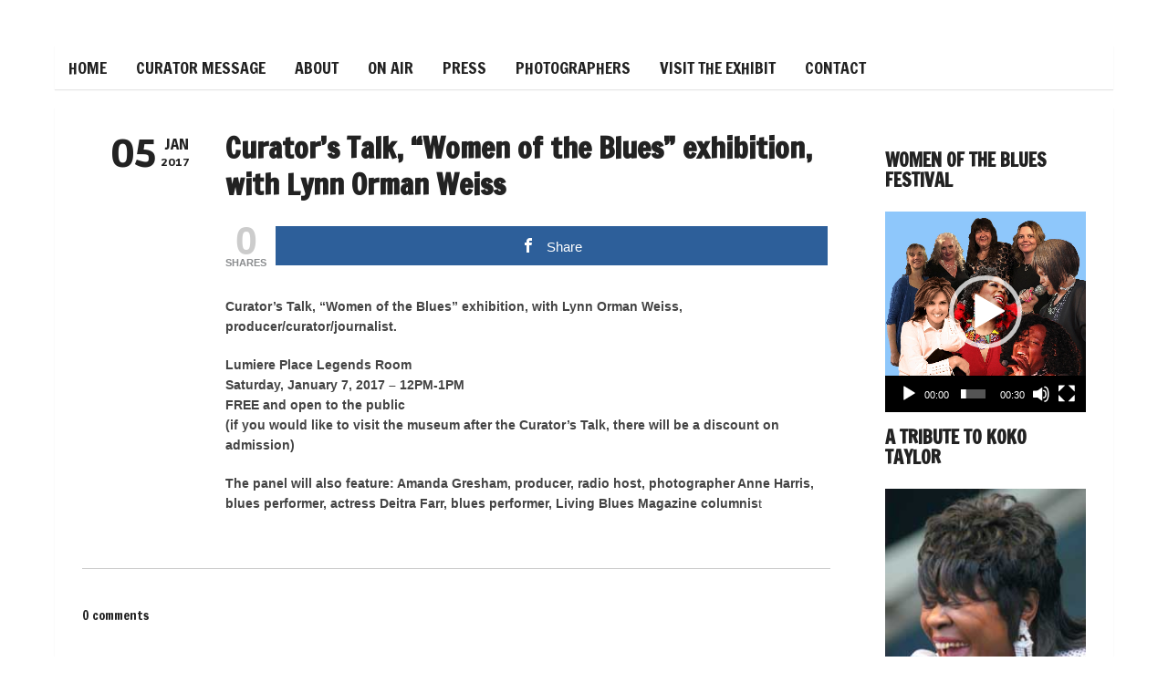

--- FILE ---
content_type: text/html; charset=UTF-8
request_url: https://womenoftheblues.com/curators-talk-women-of-the-blues-exhibition-with-lynn-orman-weiss/
body_size: 10463
content:
<!DOCTYPE html>   

<html lang="en">

<head>
	<meta charset="UTF-8">
	<meta name="viewport" content="width=device-width, initial-scale=1">
	<title>Curator’s Talk, “Women of the Blues” exhibition, with Lynn Orman Weiss &#8211; Women of the Blues Foundation Inc. </title>
<meta name='robots' content='max-image-preview:large' />

<!-- Open Graph Meta Tags generated by MashShare 4.0.47 - https://mashshare.net -->
<meta property="og:type" content="article" /> 
<meta property="og:title" content="Curator’s Talk, &quot;Women of the Blues&quot; exhibition, with Lynn Orman Weiss" />
<meta property="og:description" content="Curator’s Talk, “Women of the Blues” exhibition, with Lynn Orman Weiss, producer/curator/journalist.    Lumiere Place Legends Room  Saturday, January 7, 2017 - 12PM-1PM  FREE and open to the public  (if you would like to visit the museum after the Curator’s Talk," />
<meta property="og:url" content="https://womenoftheblues.com/curators-talk-women-of-the-blues-exhibition-with-lynn-orman-weiss/" />
<meta property="og:site_name" content="Women of the Blues Foundation Inc. " />
<meta property="article:publisher" content="https://www.facebook.com/womenoftheblues/" />
<meta property="article:published_time" content="2017-01-05T07:43:25+00:00" />
<meta property="article:modified_time" content="2017-02-08T00:03:03+00:00" />
<meta property="og:updated_time" content="2017-02-08T00:03:03+00:00" />
<!-- Open Graph Meta Tags generated by MashShare 4.0.47 - https://www.mashshare.net -->
<!-- Twitter Card generated by MashShare 4.0.47 - https://www.mashshare.net -->
<meta name="twitter:card" content="summary">
<meta name="twitter:title" content="Curator’s Talk, &quot;Women of the Blues&quot; exhibition, with Lynn Orman Weiss">
<meta name="twitter:description" content="Curator’s Talk, “Women of the Blues” exhibition, with Lynn Orman Weiss, producer/curator/journalist.    Lumiere Place Legends Room  Saturday, January 7, 2017 - 12PM-1PM  FREE and open to the public  (if you would like to visit the museum after the Curator’s Talk,">
<!-- Twitter Card generated by MashShare 4.0.47 - https://www.mashshare.net -->

<link rel="alternate" type="application/rss+xml" title="Women of the Blues Foundation Inc.  &raquo; Feed" href="https://womenoftheblues.com/feed/" />
<link rel="alternate" type="application/rss+xml" title="Women of the Blues Foundation Inc.  &raquo; Comments Feed" href="https://womenoftheblues.com/comments/feed/" />
		<script type="text/javascript">
			window._wpemojiSettings = {"baseUrl":"https:\/\/s.w.org\/images\/core\/emoji\/13.0.1\/72x72\/","ext":".png","svgUrl":"https:\/\/s.w.org\/images\/core\/emoji\/13.0.1\/svg\/","svgExt":".svg","source":{"concatemoji":"https:\/\/womenoftheblues.com\/wp-includes\/js\/wp-emoji-release.min.js?ver=5.7.12"}};
			!function(e,a,t){var n,r,o,i=a.createElement("canvas"),p=i.getContext&&i.getContext("2d");function s(e,t){var a=String.fromCharCode;p.clearRect(0,0,i.width,i.height),p.fillText(a.apply(this,e),0,0);e=i.toDataURL();return p.clearRect(0,0,i.width,i.height),p.fillText(a.apply(this,t),0,0),e===i.toDataURL()}function c(e){var t=a.createElement("script");t.src=e,t.defer=t.type="text/javascript",a.getElementsByTagName("head")[0].appendChild(t)}for(o=Array("flag","emoji"),t.supports={everything:!0,everythingExceptFlag:!0},r=0;r<o.length;r++)t.supports[o[r]]=function(e){if(!p||!p.fillText)return!1;switch(p.textBaseline="top",p.font="600 32px Arial",e){case"flag":return s([127987,65039,8205,9895,65039],[127987,65039,8203,9895,65039])?!1:!s([55356,56826,55356,56819],[55356,56826,8203,55356,56819])&&!s([55356,57332,56128,56423,56128,56418,56128,56421,56128,56430,56128,56423,56128,56447],[55356,57332,8203,56128,56423,8203,56128,56418,8203,56128,56421,8203,56128,56430,8203,56128,56423,8203,56128,56447]);case"emoji":return!s([55357,56424,8205,55356,57212],[55357,56424,8203,55356,57212])}return!1}(o[r]),t.supports.everything=t.supports.everything&&t.supports[o[r]],"flag"!==o[r]&&(t.supports.everythingExceptFlag=t.supports.everythingExceptFlag&&t.supports[o[r]]);t.supports.everythingExceptFlag=t.supports.everythingExceptFlag&&!t.supports.flag,t.DOMReady=!1,t.readyCallback=function(){t.DOMReady=!0},t.supports.everything||(n=function(){t.readyCallback()},a.addEventListener?(a.addEventListener("DOMContentLoaded",n,!1),e.addEventListener("load",n,!1)):(e.attachEvent("onload",n),a.attachEvent("onreadystatechange",function(){"complete"===a.readyState&&t.readyCallback()})),(n=t.source||{}).concatemoji?c(n.concatemoji):n.wpemoji&&n.twemoji&&(c(n.twemoji),c(n.wpemoji)))}(window,document,window._wpemojiSettings);
		</script>
		<style type="text/css">
img.wp-smiley,
img.emoji {
	display: inline !important;
	border: none !important;
	box-shadow: none !important;
	height: 1em !important;
	width: 1em !important;
	margin: 0 .07em !important;
	vertical-align: -0.1em !important;
	background: none !important;
	padding: 0 !important;
}
</style>
	<link rel='stylesheet' id='wp-block-library-css'  href='https://womenoftheblues.com/wp-includes/css/dist/block-library/style.min.css?ver=5.7.12' type='text/css' media='all' />
<link rel='stylesheet' id='ctct_form_styles-css'  href='https://womenoftheblues.com/wp-content/plugins/constant-contact-forms/assets/css/style.css?ver=2.10.0' type='text/css' media='all' />
<link rel='stylesheet' id='contact-form-7-css'  href='https://womenoftheblues.com/wp-content/plugins/contact-form-7/includes/css/styles.css?ver=5.5.6.1' type='text/css' media='all' />
<link rel='stylesheet' id='mashsb-styles-css'  href='https://womenoftheblues.com/wp-content/plugins/mashsharer/assets/css/mashsb.min.css?ver=4.0.47' type='text/css' media='all' />
<style id='mashsb-styles-inline-css' type='text/css'>
.mashsb-count {color:#cccccc;}@media only screen and (min-width:568px){.mashsb-buttons a {min-width: 177px;}}
</style>
<link rel='stylesheet' id='soundboard-fonts-css'  href='https://fonts.googleapis.com/css?family=Ruda%3A900%7CFrancois+One%3A400%2C400%2C700%2C800%2C900&#038;subset=latin%2Clatin-ext&#038;ver=1.0.0' type='text/css' media='all' />
<link rel='stylesheet' id='font-awesome-css'  href='https://womenoftheblues.com/wp-content/themes/soundboard/fonts/fontawesome/css/all.css?ver=screen' type='text/css' media='all' />
<link rel='stylesheet' id='prettyphoto-css'  href='https://womenoftheblues.com/wp-content/themes/soundboard/css/prettyphoto.css?ver=screen' type='text/css' media='all' />
<link rel='stylesheet' id='slicknav-css'  href='https://womenoftheblues.com/wp-content/themes/soundboard/css/slicknav.css?ver=screen' type='text/css' media='all' />
<link rel='stylesheet' id='soundboard-style-css'  href='https://womenoftheblues.com/wp-content/themes/soundboard/style.css?ver=5.7.12' type='text/css' media='all' />
<style id='soundboard-style-inline-css' type='text/css'>
 
		#topnavi,
		.slicknav_nav,
		#slide-bg,
		#content  {
			background-color: rgba(34,34,34,0.97);
			}
		 
		#content,
		#topnavi,
		#slide-bg {
			box-shadow: 0 1px 1px rgba(0,0,0,0.1);
			}
		 
		a, 
		a:visited,
		h1 a:hover, h1 a:active,
		h2 a:hover, h2 a:active,
		h3 a:hover, h3 a:active,
		h4 a:hover, h4 a:active,
		h5 a:hover, h5 a:active,
		h6 a:hover, h6 a:active,
		#footer-widget-area a:hover,
		#footer-widget-area a:active,
		.themecolor {
			color: #14b8f5;
			}
		 
		.sf-menu li:hover,
		.sf-menu a:focus,
		.sf-menu a:hover,
		.sf-menu a:active,
		.sf-menu ul li:hover,
		.sf-menu ul li a:hover,
		.sf-menu ul a:hover,
		.sf-menu li.selected,
		.sf-menu li.current-cat,
		.sf-menu li.current-cat-parent,
		.sf-menu li.current_page_item,
		.sf-menu li.current_page_ancestor,
		#topnavi .current-menu-item,
		button,
		.button,
		input.submit,
		input[type='submit'],
		.submitbutton,
		.highlight1,
		.highlight2,
		.redsun-tabs li a,
		.pagination_main a:hover,
		.pagination_main .current,
		ul.login li a:hover,
		span.page-numbers,
		a.page-numbers:hover,
		li.comment .reply,
		.login-submit input,
		a:hover.nivo-nextNav,
		a:hover.nivo-prevNav,
		.nivo-caption p,
		.post-tags a {
			background-color: #14b8f5;
			}
		 
		.nivo-caption p {
			box-shadow: 17px 0 0 #14b8f5, -17px 0 0 #14b8f5;
		} 
		 
		@media only screen and (max-width: 767px) {
			.nivo-caption p
			{
				box-shadow: 8px 0 0 #14b8f5, -8px 0 0 #14b8f5;
			} 
		}
		 
		body, p {
			font-size: 14px;
			}
		 
			h1, h2, h3, h4, h5, h6,
			button,
			.button,
			.button1,
			.buttonS,
			.button2,
			input.submit,
			input[type='submit'],
			.submitbutton,
			.cancelled,
			.soldout,
			span.reply,
			.details,
			.dropcap,
			li.comment cite,
			.redsun-tabs li a,
			.sf-menu a,
			.slicknav_menu ul li a,
			.slicknav_menutxt,
			#navi-icon,
			.comment-reply-link,
			.nivo-caption p {
				font-family: Francois One;
			}
		 
		h3.widgettitle,
		h2.news-home-title,
		button,
		.button,
		.button1,
		.buttonS,
		.button2,
		.submitbutton,
		input.submit,
		input[type='submit'],
		.cancelled,
		.soldout,
		span.reply,
		.date-h,
		h1.pagetitle,
		#content h3.widgettitle,
		ul.login li a,
		.sf-menu a,
		.slicknav_menu ul li a,
		.slicknav_menutxt,
		.comment-reply-link,
		.nivo-caption p {
			text-transform: uppercase;
		} 
		 
		.sf-menu a { font-size: 18px; }
		#topnavi { height: 48px; }
		.sf-menu ul { margin-top: 21px;}
		
</style>
<link rel='stylesheet' id='light-css'  href='https://womenoftheblues.com/wp-content/themes/soundboard/css/skins/light.css?ver=screen' type='text/css' media='all' />
<style id='light-inline-css' type='text/css'>
 
		.toggle-nav.fas.fa-bars,
		.slicknav_menutxt {
			font-size: 28px;
			}
		 
		.toggle-nav.fas.fa-bars,
		.slicknav_menutxt {
			color: #ffffff;
			}
		
</style>
<link rel='stylesheet' id='tablepress-default-css'  href='https://womenoftheblues.com/wp-content/plugins/tablepress/css/default.min.css?ver=1.14' type='text/css' media='all' />
<script type='text/javascript' src='https://womenoftheblues.com/wp-includes/js/jquery/jquery.min.js?ver=3.5.1' id='jquery-core-js'></script>
<script type='text/javascript' src='https://womenoftheblues.com/wp-includes/js/jquery/jquery-migrate.min.js?ver=3.3.2' id='jquery-migrate-js'></script>
<script type='text/javascript' id='mashsb-js-extra'>
/* <![CDATA[ */
var mashsb = {"shares":"0","round_shares":"1","animate_shares":"0","dynamic_buttons":"0","share_url":"https:\/\/womenoftheblues.com\/curators-talk-women-of-the-blues-exhibition-with-lynn-orman-weiss\/","title":"Curator%E2%80%99s+Talk%2C+%E2%80%9CWomen+of+the+Blues%E2%80%9D+exhibition%2C+with+Lynn+Orman+Weiss","image":null,"desc":"Curator\u2019s Talk, \u201cWomen of the Blues\u201d exhibition, with Lynn Orman Weiss, producer\/curator\/journalist.\r\n\r\nLumiere Place Legends Room\r\nSaturday, January 7, 2017 - 12PM-1PM\r\nFREE\u00a0and open to the public\r\n(if you would like to visit the museum after the Curator\u2019s Talk, \u2026","hashtag":"","subscribe":"content","subscribe_url":"","activestatus":"1","singular":"1","twitter_popup":"1","refresh":"0","nonce":"baa560e752","postid":"867","servertime":"1768987019","ajaxurl":"https:\/\/womenoftheblues.com\/wp-admin\/admin-ajax.php"};
/* ]]> */
</script>
<script type='text/javascript' src='https://womenoftheblues.com/wp-content/plugins/mashsharer/assets/js/mashsb.min.js?ver=4.0.47' id='mashsb-js'></script>
<link rel="https://api.w.org/" href="https://womenoftheblues.com/wp-json/" /><link rel="alternate" type="application/json" href="https://womenoftheblues.com/wp-json/wp/v2/posts/867" /><link rel="EditURI" type="application/rsd+xml" title="RSD" href="https://womenoftheblues.com/xmlrpc.php?rsd" />
<link rel="wlwmanifest" type="application/wlwmanifest+xml" href="https://womenoftheblues.com/wp-includes/wlwmanifest.xml" /> 
<meta name="generator" content="WordPress 5.7.12" />
<link rel="canonical" href="https://womenoftheblues.com/curators-talk-women-of-the-blues-exhibition-with-lynn-orman-weiss/" />
<link rel='shortlink' href='https://womenoftheblues.com/?p=867' />
<link rel="alternate" type="application/json+oembed" href="https://womenoftheblues.com/wp-json/oembed/1.0/embed?url=https%3A%2F%2Fwomenoftheblues.com%2Fcurators-talk-women-of-the-blues-exhibition-with-lynn-orman-weiss%2F" />
<link rel="alternate" type="text/xml+oembed" href="https://womenoftheblues.com/wp-json/oembed/1.0/embed?url=https%3A%2F%2Fwomenoftheblues.com%2Fcurators-talk-women-of-the-blues-exhibition-with-lynn-orman-weiss%2F&#038;format=xml" />



	<style type="text/css">

		/* logo width */
		.logoimage { 
			width: px;
			}

		/* logo space around */
		#logo, #topnavi, .menu-responsive { 
			margin-top: px;
			}

		/* logo align */
		@media only screen and (min-width: 960px) { 
			#logo { 
				text-align: left;
				}
		}

		/* content background color and opacity*/
		#topnavi,
		.slicknav_nav,
		#slide-bg,
		#content  {
			background-color: rgba(255,255,255,0.9)			}


	</style>

    <style id="tt-easy-google-font-styles" type="text/css">p { }
h1 { }
h2 { }
h3 { }
h4 { }
h5 { }
h6 { }
</style><script data-dont-merge="">(function(){function iv(a){if(a.nodeName=='SOURCE'){a = a.nextSibling;}if(typeof a !== 'object' || a === null || typeof a.getBoundingClientRect!=='function'){return false}var b=a.getBoundingClientRect();return((a.innerHeight||a.clientHeight)>0&&b.bottom+50>=0&&b.right+50>=0&&b.top-50<=(window.innerHeight||document.documentElement.clientHeight)&&b.left-50<=(window.innerWidth||document.documentElement.clientWidth))}function ll(){var a=document.querySelectorAll('[data-swift-image-lazyload]');for(var i in a){if(iv(a[i])){a[i].onload=function(){window.dispatchEvent(new Event('resize'));};try{if(a[i].nodeName == 'IMG'){a[i].setAttribute('src',(typeof a[i].dataset.src != 'undefined' ? a[i].dataset.src : a[i].src))};a[i].setAttribute('srcset',(typeof a[i].dataset.srcset !== 'undefined' ? a[i].dataset.srcset : ''));a[i].setAttribute('sizes',(typeof a[i].dataset.sizes !== 'undefined' ? a[i].dataset.sizes : ''));a[i].setAttribute('style',(typeof a[i].dataset.style !== 'undefined' ? a[i].dataset.style : ''));a[i].removeAttribute('data-swift-image-lazyload')}catch(e){}}}requestAnimationFrame(ll)}requestAnimationFrame(ll)})();</script>
</head>

<!-- BEGIN body -->

<body class="post-template-default single single-post postid-867 single-format-standard content-wide ctct-soundboard metaslider-plugin no-mobile">

	
	<div id="wrapall">

		

		<div id="wrap-main" class="content-wide">

			<header id="header" class="site-header">

				<div id="logo-navi-wrap">                        
										<!-- Navigation Regular -->
<div id="topnavi" class="menu-regular">
	<div class="menu-new-container"><ul id="menu-new" class="sf-menu primary-menu"><li id="menu-item-2042" class="menu-item menu-item-type-post_type menu-item-object-page menu-item-home menu-item-2042"><a href="https://womenoftheblues.com/">Home</a></li>
<li id="menu-item-2032" class="menu-item menu-item-type-post_type menu-item-object-page menu-item-2032"><a href="https://womenoftheblues.com/curator-message/">Curator Message</a></li>
<li id="menu-item-2034" class="menu-item menu-item-type-post_type menu-item-object-page menu-item-2034"><a href="https://womenoftheblues.com/about-2/">About</a></li>
<li id="menu-item-2038" class="menu-item menu-item-type-post_type menu-item-object-page menu-item-2038"><a href="https://womenoftheblues.com/on-air/">On Air</a></li>
<li id="menu-item-2040" class="menu-item menu-item-type-post_type menu-item-object-page menu-item-2040"><a href="https://womenoftheblues.com/press/">Press</a></li>
<li id="menu-item-2039" class="menu-item menu-item-type-post_type menu-item-object-page menu-item-2039"><a href="https://womenoftheblues.com/photographers/">Photographers</a></li>
<li id="menu-item-2041" class="menu-item menu-item-type-post_type menu-item-object-page menu-item-2041"><a href="https://womenoftheblues.com/visit-the-exhibit/">Visit the exhibit</a></li>
<li id="menu-item-2036" class="menu-item menu-item-type-post_type menu-item-object-page menu-item-2036"><a href="https://womenoftheblues.com/contact/">Contact</a></li>
</ul></div>                       
</div>


<!-- Navigation Responsive -->
<div  class="menu-responsive">
	<nav id="site-navigation-responsive" class="menu-responsive"></nav>
</div>
				</div> 
				
			</header>

			<div id="content-wrap">

<div id="content" class="container">

	<div class="primary has-sidebar">


	<!-- Start the Loop. -->
	
        <div class="blogentry">

	        <div class="postinfo"> 
					<div class="post-date pretty-date post-info-item">
	                <a href="https://womenoftheblues.com/curators-talk-women-of-the-blues-exhibition-with-lynn-orman-weiss/" rel="bookmark" title="Permanent link to Curator’s Talk, “Women of the Blues” exhibition, with Lynn Orman Weiss">
				<span class="d">05</span>
	                        <span class="date-right">
					<span class="m">Jan</span>
					<span class="y">2017</span>
				</span> 			        
	                </a>
                </div>
  					</div>

	        <div class="post-right">
	                <h1 class="title">Curator’s Talk, “Women of the Blues” exhibition, with Lynn Orman Weiss	                </h1>                
	                
	                <div class="tnail">
	                        	                </div> 
	                
	                <div class="entry-single">
	                        <aside class="mashsb-container mashsb-main mashsb-stretched"><div class="mashsb-box"><div class="mashsb-count mash-large" style="float:left"><div class="counts mashsbcount">0</div><span class="mashsb-sharetext">SHARES</span></div><div class="mashsb-buttons"><a class="mashicon-facebook mash-large mash-center mashsb-noshadow" href="https://www.facebook.com/sharer.php?u=https%3A%2F%2Fwomenoftheblues.com%2Fcurators-talk-women-of-the-blues-exhibition-with-lynn-orman-weiss%2F" target="_top" rel="nofollow"><span class="icon"></span><span class="text">Share</span></a><div class="onoffswitch2 mash-large mashsb-noshadow" style="display:none"></div></div>
            </div>
                <div style="clear:both"></div><div class="mashsb-toggle-container"></div></aside>
            <!-- Share buttons by mashshare.net - Version: 4.0.47--><p><strong>Curator’s Talk, “Women of the Blues” exhibition, with Lynn Orman Weiss, producer/curator/journalist.</strong></p>
<p><strong>Lumiere Place Legends Room</strong><br />
<strong>Saturday, January 7, 2017 &#8211; 12PM-1PM</strong><br />
<strong>FREE and open to the public<br />
(if you would like to visit the museum after the Curator’s Talk, there will be a discount on admission)</strong></p>
<p><strong>The panel will also feature: Amanda Gresham, producer, radio host, photographer Anne Harris, blues performer, actress Deitra Farr, blues performer, Living Blues Magazine columnis</strong>t</p>
	                </div>
	        </div>
        
        </div> <!-- .blogentry -->
	
	
	 
	<div class="comment-topborder"></div>

	<div id="comments" >
	        
<!-- Title -->
<h6 id="comments-number"> 
	0 comments</h6>

<!-- Display the comments -->


<div class="nav_pagination_bottom">
        </div>


<!-- Display the comment form -->
	</div><!-- #comments-->
	
	</div><!-- .primary-->

		<aside id="main_sidebar" class="right-sidebar widget-area"> 
		<div id="black-studio-tinymce-3" class="widget widget_black_studio_tinymce"><div class="textwidget"><h3>WOMEN OF THE BLUES FESTIVAL</h3>
<p><div style="width: 300px;" class="wp-video"><!--[if lt IE 9]><script>document.createElement('video');</script><![endif]-->
<video class="wp-video-shortcode" id="video-867-1" width="300" height="300" preload="metadata" controls="controls"><source type="video/mp4" src="https://womenoftheblues.com/wp-content/uploads/2025/02/WOTB-Ad.mp4?_=1" /><a href="https://womenoftheblues.com/wp-content/uploads/2025/02/WOTB-Ad.mp4">https://womenoftheblues.com/wp-content/uploads/2025/02/WOTB-Ad.mp4</a></video></div></p>
<h3>A TRIBUTE TO KOKO TAYLOR</h3>
<p><div id="attachment_1784" style="width: 238px" class="wp-caption alignnone"><a href="https://womenoftheblues.com/wp-content/uploads/2024/02/Koko-Taylor-photo-Nunu-Picks-1.jpg"><img aria-describedby="caption-attachment-1784" class="size-full wp-image-1784" src="https://womenoftheblues.com/wp-content/uploads/2024/02/Koko-Taylor-photo-Nunu-Picks-1.jpg" alt="Koko Taylor" width="228" height="300" /></a><p id="caption-attachment-1784" class="wp-caption-text">Photo Nunu Picks</p></div></p>
<p>Alligator Recording Artist, Queen of the Blues, Koko Taylor <a href="https://news.wttw.com/2021/06/28/traveling-exhibit-honors-koko-taylor-and-other-women-blues">https://news.wttw.com/2021/06/28/traveling-exhibit-honors-koko-taylor-and-other-women-blues</a> <a href="https://www.alligator.com/artists/Koko-Taylor/">https://www.alligator.com/artists/Koko-Taylor/</a></p>
<h3>DIRT WOMAN BLUES</h3>
<p><div id="attachment_1849" style="width: 337px" class="wp-caption alignnone"><a href="https://womenoftheblues.com/wp-content/uploads/2024/03/grainne-duffy-photo-blackham-images.jpg"><img aria-describedby="caption-attachment-1849" class="size-full wp-image-1849" src="https://womenoftheblues.com/wp-content/uploads/2024/03/grainne-duffy-photo-blackham-images.jpg" alt="grainne-duffy" width="327" height="300" /></a><p id="caption-attachment-1849" class="wp-caption-text">Photo Blackham Image</p></div></p>
<p><a href="http://Grainneduffy.com">Grainneduffy.com</a></p>
<h3>STRINGS OF JOY</h3>
<p><div id="attachment_1791" style="width: 204px" class="wp-caption alignnone"><a href="https://womenoftheblues.com/wp-content/uploads/2024/03/STLPrint_11x17_1276_ANNEHARRIS_AGresham_031017.jpg"><img aria-describedby="caption-attachment-1791" class="size-full wp-image-1791" src="https://womenoftheblues.com/wp-content/uploads/2024/03/STLPrint_11x17_1276_ANNEHARRIS_AGresham_031017.jpg" alt="Anne Harris" width="194" height="300" /></a><p id="caption-attachment-1791" class="wp-caption-text">Photo Amanda Gresham</p></div></p>
<p>Anne Harris, blues fiddle player, makes history <a href="https://www.youtube.com/results?search_query=ann+harris+wgn">https://www.youtube.com/results?search_query=ann+harris+wgn</a></p>
<h3>PASSING THE CROWN</h3>
<p><div id="attachment_1792" style="width: 399px" class="wp-caption alignnone"><a href="https://womenoftheblues.com/wp-content/uploads/2024/03/passing-the-crown.jpg"><img aria-describedby="caption-attachment-1792" class="size-full wp-image-1792" src="https://womenoftheblues.com/wp-content/uploads/2024/03/passing-the-crown.jpg" alt="Cookie Taylor, daughter of Koko Taylor, presented her mother's crown to Shemekia Copeland" width="389" height="300" /></a><p id="caption-attachment-1792" class="wp-caption-text">Photo Amanda Gresham</p></div></p>
<p>On 2011 Cookie Taylor, daughter of Koko Taylor, presented her mother's crown to Shemekia Copeland, crowning her the new Queen of the Blues. <a href="https://www.youtube.com/watch?v=rz68obDv5TQ">https://www.youtube.com/watch?v=rz68obDv5TQ</a></p>
<h3>CELEBRATE MARY LANE</h3>
<p><a href="https://womenoftheblues.com/mary-lane-honored/"><img class="alignnone wp-image-1736 size-full" src="https://womenoftheblues.com/wp-content/uploads/2022/06/Celebrate-Mary-Lane-star-burst-1.jpg" alt="" width="200" height="182" /></a> <a href="https://womenoftheblues.com/mary-lane-honored/">Come see the city of Chicago pay tribute to Mary Lane at Chicago Blues Fest, Women in Blues Stage, June 12th, 2:55 pm</a> <a href="https://womenoftheblues.com/come-see-mary-lane-in-june/">Mary Lane Dates in June</a></p>
<p>&nbsp;</p>
<p><a href="https://womenoftheblues.com/on-air/"><img class="alignnone size-full wp-image-1634" src="https://womenoftheblues.com/wp-content/uploads/2021/05/on-air-sm.png" alt="" width="200" height="42" /></a></p>
<h3>HELPING OTHER MUSICIANS IN NEED</h3>
<p><a href="https://www.nbcchicago.com/top-videos-home/local-singer-helping-other-musicians-in-need/2420953/"><img class="alignnone size-full wp-image-1633" src="https://womenoftheblues.com/wp-content/uploads/2021/05/Holle-Theee-Maxwell-allen-winkler.png" alt="Holle Thee Maxwell" width="200" height="150" /></a> Local Singer Helping Other Musicians in Need, Holle Thee Maxwell <a href="https://www.nbcchicago.com/top-videos-home/local-singer-helping-other-musicians-in-need/2420953/" target="_blank" rel="noopener">‘Making A Difference’ on NBC 5</a></p>
<p>&nbsp;</p>
<p><a href="https://womenoftheblues.com/press/"><img class="alignnone size-full wp-image-1635" src="https://womenoftheblues.com/wp-content/uploads/2021/05/press-sm.png" alt="" width="200" height="122" /></a></p>
<h3>ELLA JENKINS TURNS 100 AUGUST 6TH 2024</h3>
<p><a href="https://womenoftheblues.com/wp-content/uploads/2016/12/Ella-Jenkins-©-Lynn-Orman-scaled.jpg"><img class="alignnone wp-image-654" src="https://womenoftheblues.com/wp-content/uploads/2016/12/Ella-Jenkins-©-Lynn-Orman-520x345.jpg" alt="Ella Jenkins" width="197" height="131" /></a> "You sing a song and I'll sing a song. <a href="https://issuu.com/streetwise_chi/docs/nov16-22_2020_issuu/s/11327488" target="_blank" rel="noopener">And we'll sing a song together."</a></p>
<div class="yj6qo ajU">
<h3><strong>WOMEN OF THE BLUES PRESENTS<br />
WOMEN OF THE BLUES: A COAST TO COAST COLLECTION</strong></h3>
<p><a href="https://womenoftheblues.com/wp-content/uploads/2024/03/wob-logo.jpg"><img class="alignnone size-full wp-image-1802" src="https://womenoftheblues.com/wp-content/uploads/2024/03/wob-logo.jpg" alt="Women of the Blues logo" width="200" height="96" /></a></p>
<p>The Collection features over 100+ photographs and art of 'Women of the Blues' performing, in portrait and screaming the blues. The curated collection is a tribute to Alligator recording artist, Queen of the Blues, Koko Taylor and supports the Koko Taylor Celebrity Aid Foundation and the Sisters of Royalty among other benefactors. Twenty photographers from around the world share their very poignant and powerful images of these extraordinary women, photographed from the stage at the Chicago Blues Festival to the Maui Sugar Mill in Los Angeles, from the Blues Cruise on the Caribbean to festivals on the East Coast.</p></div>
<p>The Collection takes you behind the lens that captured the images of superstars like Mavis Staples and Irma Thomas to beloved West Coast artist Candye Kane and Sherry Jackson Pruitt. Other featured artists include Koko Taylor Award recipient Ruthie Foster, Chicago's Southern soul blues diva Nellie 'Tiger' Travis, the legendary Holle Thee Maxwell, international touring blues singer Deitra Farr, and rising star the newly crowned Queen of the Blues, Shemekia Copeland, daughter of Johnny Copeland, and Tomiko Dixon, granddaughter of Willie Dixon, and many more beautiful images of women who sing and play the blues.</p>
<p>The world premiere of ‘Women of the Blues – A Coast To Coast Collection’ was first presented by Orman Music And Media Group at Firecat Projects in Chicago, May 27, 2016 and opened June 8th in conjunction with the Chicago Blues Festival. The exhibit was on display October 3rd through December 12, 2016 at The University of Chicago Medical Center. The ‘Women Of The Blues – A Coast To Coast Collection’ was on display at the National Blues Museum in St. Louis January 7th through March 31st, 2017. “Women of the Blues: A Coast To Coast Collection” made a return appearance to the University of Chicago Medical Center, in celebration of World Music Festival in September and the first Logan Center Blues Festival in October. A portion of full exhibit was back on display at the HydePark Campus. The show was located in the skybridge between Mitchell Hospital and DCAM. In 2017 Collection was shown on the Jumbotron at the Petrillo Bandshell for 2017 Chicago Blues Festival. In January 2020, the Collection opened at the Blues Hall of Fame in Memphis.</p>
<p>Opening in March of 2020, Lynn Orman Weiss, founder and curator of Women of the Blues Foundation in partnership with Delmark Records President and CEO, Julia A. Miller, celebrated Women's History Month with an exhibit featuring 100 blues women, and highlighted past and present blues women in the Delmark Records family. The collection paid tribute to the 100 years of historical recordings, the first million dollar selling blues song, “Crazy Blues” by Mamie Smith, a breakthrough into mainstream recording, and to pay homage to the women of the Suffrage Movement.</p>
<p>In the summer of 2022, Lynn curated the Collection at the Epiphany Center for the Arts that featured the line-up of Women Blues Performers at The Chicago Blues Festival, and presented a lecture on Women of the Blues at Chicago’s historic Cliff Dweller’s Club.</p>
<p>The touring exhibit is available for showings at museums, hospitals, schools and art galleries interested in educating the public about the blues divas both present and past, their musical journey and contributions to American Roots Music and the art of unique visions of seasoned photographers from across the country and around the world, who focus on blues music and those talented performers who inspire them.</p>
<p>Please contact <a href="maito:%20ormanmusic@gmail.com">Lynn Orman Weiss,</a> <a href="http://womenoftheblues.org">Women of the Blues</a> to arrange a showing in a city near you.</p>
<p>Learn more about <a href="https://womenoftheblues.com/visit-the-exhibit/">THE EXHIBIT</a>.</p>
<p>Learn more about <a href="https://womenoftheblues.com/photographers/">THE PHOTOGRAPHERS</a>.</p>
</div></div><div id="search-2" class="widget widget_search"><!-- searchform-->
<form role="search" method="get" class="searchform" action="https://womenoftheblues.com/">

	<input id="search-form-6970998b9d089" type="search" class="search-field" placeholder="Search here &hellip;" value="" name="s">

 	<button type="submit" class="button button-searchform">
            	<i class="fa fa-search"></i>
        </button>

</form></div>	</aside>
  





	
</div><!-- #content-->
</div><!-- #content-wrap -->

</div><!-- #wraptop -->

<div id="footer">

	  
         

	
        <div id="copyright">
                <div id="copyright-text" class="small">
                        &copy;
                        2026                        
                        Women of the Blues Foundation Inc. . All Rights Reserved.                           
        	</div>
        </div><!-- #copyright -->  

</div><!-- #footer -->

</div> <!-- #wrapall-->

<link rel='stylesheet' id='mediaelement-css'  href='https://womenoftheblues.com/wp-includes/js/mediaelement/mediaelementplayer-legacy.min.css?ver=4.2.16' type='text/css' media='all' />
<link rel='stylesheet' id='wp-mediaelement-css'  href='https://womenoftheblues.com/wp-includes/js/mediaelement/wp-mediaelement.min.css?ver=5.7.12' type='text/css' media='all' />
<script type='text/javascript' src='https://womenoftheblues.com/wp-content/plugins/constant-contact-forms/assets/js/ctct-plugin-frontend.min.js?ver=2.10.0' id='ctct_frontend_forms-js'></script>
<script type='text/javascript' src='https://womenoftheblues.com/wp-includes/js/dist/vendor/wp-polyfill.min.js?ver=7.4.4' id='wp-polyfill-js'></script>
<script type='text/javascript' id='wp-polyfill-js-after'>
( 'fetch' in window ) || document.write( '<script src="https://womenoftheblues.com/wp-includes/js/dist/vendor/wp-polyfill-fetch.min.js?ver=3.0.0"></scr' + 'ipt>' );( document.contains ) || document.write( '<script src="https://womenoftheblues.com/wp-includes/js/dist/vendor/wp-polyfill-node-contains.min.js?ver=3.42.0"></scr' + 'ipt>' );( window.DOMRect ) || document.write( '<script src="https://womenoftheblues.com/wp-includes/js/dist/vendor/wp-polyfill-dom-rect.min.js?ver=3.42.0"></scr' + 'ipt>' );( window.URL && window.URL.prototype && window.URLSearchParams ) || document.write( '<script src="https://womenoftheblues.com/wp-includes/js/dist/vendor/wp-polyfill-url.min.js?ver=3.6.4"></scr' + 'ipt>' );( window.FormData && window.FormData.prototype.keys ) || document.write( '<script src="https://womenoftheblues.com/wp-includes/js/dist/vendor/wp-polyfill-formdata.min.js?ver=3.0.12"></scr' + 'ipt>' );( Element.prototype.matches && Element.prototype.closest ) || document.write( '<script src="https://womenoftheblues.com/wp-includes/js/dist/vendor/wp-polyfill-element-closest.min.js?ver=2.0.2"></scr' + 'ipt>' );( 'objectFit' in document.documentElement.style ) || document.write( '<script src="https://womenoftheblues.com/wp-includes/js/dist/vendor/wp-polyfill-object-fit.min.js?ver=2.3.4"></scr' + 'ipt>' );
</script>
<script type='text/javascript' id='contact-form-7-js-extra'>
/* <![CDATA[ */
var wpcf7 = {"api":{"root":"https:\/\/womenoftheblues.com\/wp-json\/","namespace":"contact-form-7\/v1"}};
/* ]]> */
</script>
<script type='text/javascript' src='https://womenoftheblues.com/wp-content/plugins/contact-form-7/includes/js/index.js?ver=5.5.6.1' id='contact-form-7-js'></script>
<script type='text/javascript' src='https://womenoftheblues.com/wp-includes/js/imagesloaded.min.js?ver=4.1.4' id='imagesloaded-js'></script>
<script type='text/javascript' src='https://womenoftheblues.com/wp-includes/js/masonry.min.js?ver=4.2.2' id='masonry-js'></script>
<script type='text/javascript' src='https://womenoftheblues.com/wp-content/plugins/siteorigin-panels/js/lib/jquery.fitvids.min.js?ver=2.33.2' id='fitvids-js'></script>
<script type='text/javascript' src='https://womenoftheblues.com/wp-content/themes/soundboard/js/hoverintent.js?ver=1.1' id='hoverintent-js'></script>
<script type='text/javascript' src='https://womenoftheblues.com/wp-content/themes/soundboard/js/nivoslider.js?ver=3.2' id='nivoslider-js'></script>
<script type='text/javascript' src='https://womenoftheblues.com/wp-content/themes/soundboard/js/prettyphoto.js?ver=3.1.6' id='prettyphoto-js'></script>
<script type='text/javascript' src='https://womenoftheblues.com/wp-content/themes/soundboard/js/slicknav.js?ver=1.0.10' id='slicknav-js'></script>
<script type='text/javascript' src='https://womenoftheblues.com/wp-content/themes/soundboard/js/superfish.js?ver=1.1' id='superfish-js'></script>
<script type='text/javascript' id='soundboard-scripts-js-extra'>
/* <![CDATA[ */
var soundboard_variables = {"navitext":"<i class=\"toggle-nav fas fa-bars\"><\/i>Navigation"};
/* ]]> */
</script>
<script type='text/javascript' src='https://womenoftheblues.com/wp-content/themes/soundboard/js/scripts.js?ver=%20' id='soundboard-scripts-js'></script>
<script type='text/javascript' src='https://womenoftheblues.com/wp-includes/js/wp-embed.min.js?ver=5.7.12' id='wp-embed-js'></script>
<script type='text/javascript' id='mediaelement-core-js-before'>
var mejsL10n = {"language":"en","strings":{"mejs.download-file":"Download File","mejs.install-flash":"You are using a browser that does not have Flash player enabled or installed. Please turn on your Flash player plugin or download the latest version from https:\/\/get.adobe.com\/flashplayer\/","mejs.fullscreen":"Fullscreen","mejs.play":"Play","mejs.pause":"Pause","mejs.time-slider":"Time Slider","mejs.time-help-text":"Use Left\/Right Arrow keys to advance one second, Up\/Down arrows to advance ten seconds.","mejs.live-broadcast":"Live Broadcast","mejs.volume-help-text":"Use Up\/Down Arrow keys to increase or decrease volume.","mejs.unmute":"Unmute","mejs.mute":"Mute","mejs.volume-slider":"Volume Slider","mejs.video-player":"Video Player","mejs.audio-player":"Audio Player","mejs.captions-subtitles":"Captions\/Subtitles","mejs.captions-chapters":"Chapters","mejs.none":"None","mejs.afrikaans":"Afrikaans","mejs.albanian":"Albanian","mejs.arabic":"Arabic","mejs.belarusian":"Belarusian","mejs.bulgarian":"Bulgarian","mejs.catalan":"Catalan","mejs.chinese":"Chinese","mejs.chinese-simplified":"Chinese (Simplified)","mejs.chinese-traditional":"Chinese (Traditional)","mejs.croatian":"Croatian","mejs.czech":"Czech","mejs.danish":"Danish","mejs.dutch":"Dutch","mejs.english":"English","mejs.estonian":"Estonian","mejs.filipino":"Filipino","mejs.finnish":"Finnish","mejs.french":"French","mejs.galician":"Galician","mejs.german":"German","mejs.greek":"Greek","mejs.haitian-creole":"Haitian Creole","mejs.hebrew":"Hebrew","mejs.hindi":"Hindi","mejs.hungarian":"Hungarian","mejs.icelandic":"Icelandic","mejs.indonesian":"Indonesian","mejs.irish":"Irish","mejs.italian":"Italian","mejs.japanese":"Japanese","mejs.korean":"Korean","mejs.latvian":"Latvian","mejs.lithuanian":"Lithuanian","mejs.macedonian":"Macedonian","mejs.malay":"Malay","mejs.maltese":"Maltese","mejs.norwegian":"Norwegian","mejs.persian":"Persian","mejs.polish":"Polish","mejs.portuguese":"Portuguese","mejs.romanian":"Romanian","mejs.russian":"Russian","mejs.serbian":"Serbian","mejs.slovak":"Slovak","mejs.slovenian":"Slovenian","mejs.spanish":"Spanish","mejs.swahili":"Swahili","mejs.swedish":"Swedish","mejs.tagalog":"Tagalog","mejs.thai":"Thai","mejs.turkish":"Turkish","mejs.ukrainian":"Ukrainian","mejs.vietnamese":"Vietnamese","mejs.welsh":"Welsh","mejs.yiddish":"Yiddish"}};
</script>
<script type='text/javascript' src='https://womenoftheblues.com/wp-includes/js/mediaelement/mediaelement-and-player.min.js?ver=4.2.16' id='mediaelement-core-js'></script>
<script type='text/javascript' src='https://womenoftheblues.com/wp-includes/js/mediaelement/mediaelement-migrate.min.js?ver=5.7.12' id='mediaelement-migrate-js'></script>
<script type='text/javascript' id='mediaelement-js-extra'>
/* <![CDATA[ */
var _wpmejsSettings = {"pluginPath":"\/wp-includes\/js\/mediaelement\/","classPrefix":"mejs-","stretching":"responsive"};
/* ]]> */
</script>
<script type='text/javascript' src='https://womenoftheblues.com/wp-includes/js/mediaelement/wp-mediaelement.min.js?ver=5.7.12' id='wp-mediaelement-js'></script>
<script type='text/javascript' src='https://womenoftheblues.com/wp-includes/js/mediaelement/renderers/vimeo.min.js?ver=4.2.16' id='mediaelement-vimeo-js'></script>
<script data-dont-merge>var xhr = new XMLHttpRequest();xhr.open('GET', document.location.href);xhr.setRequestHeader('X-merge-assets', 'true');xhr.send(null);</script>
</body>

<script>'undefined'=== typeof _trfq || (window._trfq = []);'undefined'=== typeof _trfd && (window._trfd=[]),_trfd.push({'tccl.baseHost':'secureserver.net'},{'ap':'cpsh-oh'},{'server':'p3plzcpnl509218'},{'dcenter':'p3'},{'cp_id':'10290681'},{'cp_cl':'8'}) // Monitoring performance to make your website faster. If you want to opt-out, please contact web hosting support.</script><script src='https://img1.wsimg.com/traffic-assets/js/tccl.min.js'></script></html>

--- FILE ---
content_type: text/css
request_url: https://womenoftheblues.com/wp-content/themes/soundboard/style.css?ver=5.7.12
body_size: 8462
content:
/* 
Theme Name:  Soundboard
Description: Wordpress Theme
Author: red_sun (Gerda Gimpl)
Author URI: http://www.red-sun-design.com
Theme URI: http://themes.red-sun-design.com/soundboard
Text Domain: soundboard
License: GNU General Public License version 3.0
License URI: http://www.gnu.org/licenses/gpl-3.0.html
Version: 6.03


 
-------------------------------------------
	INDEX 
-------------------------------------------
	- CSS RESET
	- MISC
	- FONTS / TEXT ELEMENTS
	- LAYOUT
	- AUDIO
	- TOURDATES
	- VIDEO
	- GALLERY
	- NAVIGATION
	- SIDEBAR AND WIDGETS
	- FOOTER
	- IMAGES
	- PAGINATION
	- COMMENTS
	- FORMS
	- BUTTONS
	- RESPONSIVE LAYOUT
    	  1. Tablet Portrait
    	  2. Mobile (Landscape)
    	  3. Mobile (Portrait)
-------------------------------------------
*/



/* CSS RESET --------------------------------------------------------------*/

html, body, div, span, applet, object, iframe,
h1, h2, h3, h4, h5, h6, p, blockquote, pre,
a, abbr, acronym, address, big, cite, code,
del, dfn, em, img, ins, kbd, q, s, samp,
small, strike, strong, sub, sup, tt, var,
b, u, i, center,
dl, dt, dd, ol, ul, li,
fieldset, form, label, legend,
table, caption, tbody, tfoot, thead, tr, th, td,
article, aside, canvas, details, embed,
figure, figcaption, footer, header, hgroup,
menu, nav, output, ruby, section, summary,
time, mark, audio, video {
	margin: 0;
	padding: 0;
	border: 0;
	font-size: 100%;
	font: inherit;
	vertical-align: baseline;
	}

article, aside, details, figcaption, figure,
footer, header, hgroup, menu, nav, section {
	display: block;
	}

body    {
	line-height: 1;
	}

ol, ul  {
	list-style: none;
	}

blockquote, q {
	quotes: none;
	}

blockquote:before, blockquote:after,
q:before, q:after {
	content: '';
	content: none;
	}

table   {
	border-collapse: collapse;
	border-spacing: 0;
	}

:focus  {
	outline: 0;
	}

/* END CSS RESET -------------------------------------------------------------*/



/* MISC ------------------------------------------------------------------ */

.clear  {
	clear: both;
	line-height: 1;
	margin: 0;
	padding: 0;
	display: block;
	overflow: hidden;
	visibility: hidden;
	width: 0;
	height: 0;
		}

.clearfix:after {
	clear: both;
	content: ' ';
	display: block;
	font-size: 0;
	line-height: 0;
	visibility: hidden;
	width: 0;
	height: 0;
	}	
	
.left   {
	float: left;
	display: inline;
	}

.right  {
	float: right;
	display: inline;
	}

.center {
	margin-left: auto;
	margin-right: auto;
	display: block;
	clear: both;
	}

.hidden  { display: none }


/* border */
.primary article,
.tour tr,
.tour th,
table th,
table tr,
.comment-topborder,
.divider_hr {
	border-bottom-style: solid;
	border-bottom-width: 1px;
	}

.tour tr:last-of-type {
	border: 0;
	}

/*  END MISC ---------------------------------------------------------------- */



/* FONTS / TEXT ELEMENTS ------------------------------------------------- */

body    {
	font-family: "Helvetica neue", Helvetica, Arial, sans-serif;
	font-weight: normal;
	font-size: 13px;
	line-height: 1.6em;
	}

p       {
	margin: 20px 0;
	line-height: 1.6em;
	}

a       {
	text-decoration: none;
	}

a:link,
.content a:visited,
.content a:active,
.music-link,
button,
.button,
.reply-button a,
.comment .reply,
a:hover.nivo-nextNav ,
a:hover.nivo-prevNav,
.sf-menu li:hover,
.sf-menu li.sfHover,
.sf-menu a:focus,
.sf-menu a:hover,
.sf-menu ul a:hover,
.sf-menu li:hover,
.sf-menu a:focus,
.sf-menu a:hover,
.sf-menu a:active,
.sf-menu ul li:hover,
.sf-menu ul li a:hover,
.sf-menu ul a:hover,
.sf-menu li.selected,
.sf-menu li.current-cat,
.sf-menu li.current-cat-parent,
.sf-menu li.current_page_item,
.sf-menu li.current_page_ancestor,
#topnavi .current-menu-item, {
	-moz-transition: all 0.3s ease-in-out;
	-webkit-transition: all 0.3s ease-in-out;
	-o-transition: all 0.3s ease-in-out;
	transition: all 0.3s ease-in-out;
	}

ul, ol, dl, dd, blockquote, address,
table, fieldset, form, .gallery-row {
	margin: 20px 0;
	}


h1, h2, h3, h4, h5, h6,
button,
.button1,
.buttonS,
.button2,
.cancelled,
.soldout,
.sf-menu a,
input.submit,
input[type='submit'],
.slicknav_menu ul li a,
.details,
.dropcap,
.tabs li a {
	font-family: "Francois One", "Helvetica neue", Helvetica, Arial, sans-serif;
	}

h1, h2, h3, h4, h5, h6 {
	clear: both;
	font-weight: bold;
	position: relative;
	margin: 20px 0;
	padding: 0;
	}

h1      {
	font-size: 32px;
	top: 4px;
	line-height: 40px;
	}

h2      {
	font-size: 24px;
	top: -4px;
	}

h3      {
	font-size: 20px;
	top: -3px;
	}

h4      {
	font-size: 16px;
	top: -2px;
	}

h5      {
	font-size: 14px;
	font-weight: lighter;
	top: -1px;
	}

h6      {
	font-size: 1em;
	font-weight: lighter;
	}

.title,
.pagetitle {
	margin-top: 0;
	}

.pagetitle {
	text-transform: uppercase;
	margin-top: 0;
	}

.entry-title {
	font-size: 32px;
	top: 4px;
	margin-top: 0;
	line-height: 40px;
	}


.news-home-title {
	font-size: 1.2em;
	top: -1px;
	font-weight: normal;
	line-height: 1.5em;
	text-transform: uppercase;        
	margin-top: 0;
	}        

.infotitle {
	font-family: "Helvetica neue", Helvetica, Arial, sans-serif !important;
	font-size: 12px;
	text-transform: uppercase;  
	font-weight: bold;
	line-height: 20px;     
	margin: 20px 0 0 0;
	clear: both;
	}  

.date-h {
	font-size: 12px;
	line-height: 20px;
	text-transform: uppercase;        
	margin-top: 0;
	} 

.right-sidebar .widgettitle,
#footer .widgettitle {
	font-size: 1.1em;
	top: 0px;
	margin-top: 0;
	font-weight: lighter;      
	}
	
.home-content .widgettitle { 
	font-size: 32px;
	top: 4px;
	line-height: 40px;
	margin-top: 0px;
	text-transform: none;
	text-transform: uppercase;
	}       
	
.small  { font-size: 10px; }

strong  { font-weight: bold; }

address { font-style: italic; }

em, dfn, cite { font-style: italic; }

dfn     { font-weight: bold; }

del     { text-decoration: line-through; }

ins     { text-decoration: underline; }

sup     {
	font-size: 11px;
	vertical-align: top;
	}

sub     {
	font-size: 11px;
	vertical-align: bottom;
	}
	
blockquote {
	margin: 0 0 15px 15px;
	padding: 0 0 0 35px;
	font-style: italic;
	color: #888;
	}
	
textarea, input {
	font-size: 1rem;
	font-family: "Droid Sans", "Helvetica neue", Helvetica, Arial, sans-serif;
	}        
	
pre, code {
	font-family: Courier, serif ;
	display: block;
	font-size: 12px;
	margin: 20px 0;
	padding: 10px 15px;
	white-space: pre-wrap;
	word-wrap: break-word;    
	}

ul, ol  {margin: 0 0 20px 18px;}
ul li   {list-style-type: disc;}
ol li   {list-style-type: decimal;}
ul      {list-style-type: square;}

table   {
	margin: 0 0 10px 0;
	width: 100%;
	}

table th,
table td {
	padding: 10px;
	line-height: 19px;
	text-align: center;
	-moz-transition: all 0.2s ease-out;
	-webkit-transition: all 0.2s ease-out;
	transition: all 0.2s ease-out;
	}

table th {
	font-weight: bold;
	}

/*  END FONTS / TEXT ELEMENTS ----------------------------------------------- */



/*  LAYOUT --------------------------------------------------------------- */
html, body {
	height: 100%;
	}


/* content width */


/* content width */

#wrap-main,
#footerwrapper
body.content-wide #wrap-main,
body.content-wide #footerwrapper {
	width: 1200px;
	}

body.content-narrow #wrap-main,
body.content-narrow #footerwrapper {
	width: 1020px;
	}

#top-bar .socialicons {
	padding-right: 20px;
	}


/* sticky footer */
#wrapall {
	height: 100%;
	display: flex;
	flex-direction:column;
	}

/* sticky footer fix for IE11 */
@media screen and (-ms-high-contrast: active), screen and (-ms-high-contrast: none) {  
	#wrapall {
		display: block;
	} 
}


#top-bar {
	flex-shrink: 0;
	}

#wrap-main {
	flex: 1 0 auto;
	}

#footer {
	flex-shrink: 0;
	}

/* top bar */
#top-bar {
	width: 100%;
	height: auto;
	overflow: hidden;   
	display: flex; 
	justify-content: flex-end;
	}   


/* cart icon */

.cart-icon-wrap {
	margin-left: 18px;
	display: flex;
	justify-content: flex-end;
	align-items: center;
	flex-shrink: 0;
	}

.cart-icon-wrap:empty {
	display: none;
	}

.cart-contents,
.account-icon {
	margin-left: 18px;
	}

.cart-contents:before {
	font-family: "Font Awesome 5 Free";
	content: "\f290";
	font-weight: 900;
	font-size: 16px;
	vertical-align: bottom;
	line-height: 1.1em;
	}

.cart-contents:before {
	line-height: inherit;
	}

.cart-contents:hover {
	text-decoration: none;
	}

.cart-contents-count {
	padding: 2px 4px;
	border-radius: 99px;
	font-size: 9px;
	line-height: 1;
	vertical-align: text-top;
	font-weight: 700;
	font-family: sans-serif;
	}

/* social icons */
.socialicons {
	margin: 0;
	}

.socialicons li {
	display: inline-block;
	}

#top-bar .socialicons {
	font-size: 16px;
	text-align: right;
	}

#top-bar .socialicons {
	font-size: 18px;
	text-align: right;
	padding-left: 24px;
	}

#top-bar .socialicons li {
	padding: 10px 0 10px 20px;
	}

#top-bar .socialicons img {
	height: 14px;
	}

#footer .socialicons {
	font-size: 32px;
	text-align: center;
	}

#footer .socialicons li {
	padding: 20px;
	}

#footer .socialicons img {
	height: 28px;
	}







/* main content */
#wrap-main {
	max-width: 100%;
	margin: 0 auto;
	padding: 0 20px;
	box-sizing: border-box;
	}

/* header */
#logo-navi-wrap {
	position: relative;
	}

#logo   {
	margin-top: 50px;
	display: block;
	}

#topnavi   {
	margin-top: 50px;
	}

.logoimage { 
	vertical-align: top;
	}


/* slider */
#slide-bg,
#slider {
	position:relative;
	}

#slide-bg {
	margin-top: 20px;
	padding: 20px;
	margin-bottom: 20px;
	}

#slider {
	width: 100%;
	overflow: hidden;
	}

#sliderspeed {
	display: none;
	}

.nivo-caption {
	max-width: 280px;
	}
       
.nivo-caption p {
	display: inline;	
	font-size: 26px;
	line-height: 34px;
	}


/* content */
#content-wrap {
	margin: 20px auto 0;
	}

#content {
	background: rgba(34, 34, 34, 0.97);
	padding: 20px;	
	overflow: hidden;
	box-sizing: border-box;
	}

body.content-wide #content {
	padding: 20px 30px;
	}

.page-template-template-home #content {
	display: flex;
	}

.container {
	display: flex;
	flex-direction: row;
	justify-content: space-between;
	}

.primary {
	width: 100%;
	}


.primary.has-sidebar,
body.content-wide .primary.has-sidebar {
	width: calc(100% - 220px - 60px);
	}

.primary.content-narrow has-sidebar {
	width: calc(100% - 220px - 40px);
	}

.right-sidebar {
	position: relative;
	max-width: 220px;
	flex: 0 0 220px;
	margin-top: 10px;
	}


/* blog */
.primary article {
	padding: 30px 0 20px;
	}

.primary article:first-child {
	padding-top: 0;
	}


.primary article:last-of-type {
	border-bottom: none;
	}


.primary article,
.blogentry {
	display: flex;
	overflow: hidden;
	}

.primary article.sticky {
	border-bottom: 1px dashed;
	}

.post-right {
	width: calc(100% - 120px - 20px);
	flex-basis: calc(100% - 120px - 20px);
	}

/* post info */        
.postinfo {
	margin: 20px 40px 0 0;
	padding-bottom: 20px;
	float: left;
	width: 120px;
	text-transform: none;
	text-align: right;
	}

.post-info-item {
	display: inline-block;
	}

.post-info-item:not(.post-date) {
	width: 100%;
	}

.post-date   {
	font-family: Ruda, "Helvetica neue", Helvetica, Arial, sans-serif;        
	float: right;
	margin-top: 0;
	font-weight: 800;
	}
	
.date-right {
	float: right;
	}
	
.d, .m, .y {
	position: relative;  
	line-height: 19px;      
	}

.d      {
	float: left;
	font-size: 43px;
	line-height: 43px;
	top: -10px;
	display: inline;
	}
	
.m      {
	float: right;
	text-transform: uppercase;
	font-size: 16px;
	top: -8px;
	margin-left: 5px;
	}

.y      {
	float: right;
	font-size: 12px;
	top: -8px;     
	margin-left: 5px;   
	clear: both;
	}      

.post-share a {
	font-size: 14px;
	padding-left: 4px;
	}

.post-tags a {
	padding: 1px 6px;
	font-size: 11px;
	margin-left: 4px;
	margin-bottom: 4px;
	float: right;
	word-break: break-word;
	}

.post-tags a,
.post-tags a:link,
.post-tags a:active,
.post-tags a:visited,
.post-tags a:hover {
	color: #fff;
	}

.post-tags a:before {
	content: "#";
	}

.post-tags.post-info-item {
	margin-top: 20px;
	}

/* 404 error */
#error  {
	text-align: center;
	}


/* home */
.home-content .widget-area {
	flex: 0 0 220px;
	}


#home-news,
body.content-wide #home-news {
	margin: 0 60px;
	}

body.content-narrow #home-news {
	margin: 0 30px;
	}

.headlines {        
	overflow: hidden;
	margin-bottom: 20px;
	}

.news-home-title {
	margin: 0;
	padding: 0;
	overflow: hidden;
	}
	
.time-ago,
.comment-nr {
	margin: 0;
	padding: 0;
	display: inline;        
	font-size: 0.8em;
	}

.comment-nr:before {
	content: "\b7";
	}

.entry-h p {
	margin: 0;
	}
 
.home-post-content {
	margin-top: 5px;
	}
 
.tnail-h {
	float: left;
	margin-right: 10px;
	} 
 
.entry-ht p {
	margin: 0;
	} 
	
a.more-link  {
	text-transform: uppercase;
	font-size: 0.8em;
	display: block;
	margin-top: 20px;        
	}
	
.homenewsbutton {
	display: inline-block;
	margin-bottom: 20px;
	}


/* items */
.one-item .item { 
	margin-bottom: 30px;
	}
	
.two-items,
.three-items,
.four-items,
.five-items,
.six-items {
	display: flex;
	flex-wrap: wrap;
	position: relative;

	}

.two-items .item,
.three-items .item,
.four-items .item,
.five-items .item,
.six-items .item {
	position: relative ;
	margin-right: 20px;
	margin-bottom: 20px;
	}

body.content-narrow .two-items .item,
body.content-narrow .three-items .item,
body.content-narrow .four-items .item,
body.content-narrow .five-items .item,
body.content-narrow .six-items .item {
	margin-right: 20px;
	margin-bottom: 20px;
	}

.two-items .item { 
	width: 50%;
	width: calc(100%/2 - 10px);
	flex-basis: calc(100%/2 - 10px);
	}

.two-items .item:nth-child(2n+2) {
	margin-right: 0;
	}

.three-items .item { 
	width: 33.33%;
	width: calc(100%/3 - 14px);
	flex-basis: calc(100%/3 - 14px);
	}

.three-items .item:nth-child(3n+3) {
	margin-right: 0;
	}

.four-items .item { 
	width: 25%;
	width: calc(100%/4 - 15px);
	flex-basis: calc(100%/4 - 15px);
	}

.four-items .item:nth-child(4n+4) {
	margin-right: 0;
	}
	
.five-items .item { 
	width: 20%;
	width: calc(100%/5 - 16px);
	flex-basis: calc(100%/5 - 16px);
	}

.five-items .item:nth-child(5n+5) {
	margin-right: 0;
	}
	
.six-items .item { 
	width: 25%;
	width: calc(100%/6 - 17px);
	flex-basis: calc(100%/6 - 17px);
	}

.six-items .item:nth-child(6n+6) {
	margin-right: 0;
	}


/* masonry */
.gallery-imagesitem.item {
	margin-right: 0 !important;
	}


/* item overlay */
.overlay {
	width: 100%;
	height: 100%;
	}
	
.overlay .mask, 
.overlay .content {
	width: 100%;
	height: 100%;
	position: absolute;
	overflow: hidden;
	bottom: 0;
	left: 0;
	}
	
.overlay img {
	display: block;
	position: relative;
	width: 100%
	}

.overlay h2 {
	height: 100%;
	color: #fff;
	font-size: 16px;
	line-height: 20px;
	margin: 0;
	transform: translateY(-100px);
	transition: all 0.2s ease-in-out;
	opacity: 0;   	
	position: relative;
	padding: 12px;
	background-color: rgba(0,0,0,0.5);                
	}
	
.overlay .mask {
	opacity: 0;
	transition: all 0.4s ease-in-out;
	}

.overlay:hover .mask {
	opacity: 1;	
	}
	
.overlay:hover h2 {
	opacity: 1;
	transform: translateY(0);
	}




/*  END LAYOUT -------------------------------------------------------------- */



/*  AUDIO ------------------------------------------------------------------ */

/* album */
.album {
	padding-top: 7px;
	}

.album-content-wrap {
    display: flex;
}

.album-left,
.album-center,
.album-right {
	float: left;
	}

.album-left,
.album-right,
body.content-wide .album-left, 
body.content-wide .album-right {
	width: 280px;
	flex: 0 0 280px;
	}

.no-album-right .album-left, 
body.content-wide .no-album-right .album-left {
	width: 44%;
	flex: 0 0 44%;
	}

body.content-narrow .album-left,
body.content-narrow .album-right  {
	width: 220px;
	flex: 0 0 220px;
	}	

.album-center,
body.content-wide .album-center {
	margin: 0 60px;
	width:100%;
	}

.no-album-right .album-center, 
body.content-wide .no-album-right  .album-center {
	margin-right: 0;
	}


body.content-narrow .album-center {
	width: 100%;
	margin: 0 40px 0 40px;
	}

body.content-wide .album-artwork {
	margin-top: 10px;
	}

.buy-amazon,
.buy-itunes,
.buy-other {
	text-transform: none !important;
	margin-top: 20px;
	margin-right: 5px;
	display: inline-block;
	}       

.single-audio .buy-amazon,
.single-audio .buy-itunes,
.single-audio .buy-other {
	margin-top: 4px;
	}   


.release-date {
	margin-top: 9px;
	font-weight: bold;
	}

.album-tracks ul {
	margin: 0;
	}

.album-tracks li {
	list-style-type: none;
	}
	
/* music links */
.music-links {
	margin-top: 40px;
	}

.music-link {
	padding: 20px 0;
	}

.music-link-inner {
	display: flex;
	justify-content: space-between;
	align-items: center;
	}

.button.music-link-button {
	display: flex;
	align-items: center;
	font-size: 14px;
	text-transform: uppercase;
	margin: 0;
	}

.music-link-button i {
	font-size: 10px;
	padding-right: 6px;
	}

.music-link .fab {
	font-size: 42px;
	}

/* self hosted playlist*/
.wp-playlist {
	border: 0 !important;
	padding: 20px 0 !important;
	font-size: 12px !important;
	line-height: 1.5 !important;
	}

.album-center .wp-playlist {
	margin: 0 !important;
	}

.wp-playlist-dark {
    color: inherit !important;
    background: transparent !important;
}

.wp-playlist .wp-playlist-current-item {
	display: none !important;
	}

.mejs-container, .mejs-container .mejs-controls, .mejs-embed, .mejs-embed body {
	background: #000 !important;
	}

.wp-playlist-item {
	padding: 8px 6px !important;
	border-bottom: 0 !important;
	}

.wp-playlist-item-length {
	top: 6px !important;
	}

/*  END AUDIO ------------------------------------------------------- */


/*  TOUR DATES -------------------------------------------------------*/
.upcoming,
.past   {
	margin-bottom: 20px;
	}
	
.tour table   {
	margin: 0;
	}
	
.tour table td,
.tour table th {
	text-align: left;  
	padding: 20px 0;
	}
	
.tour form,
.tour input {
	margin: 0;
	}

.tour-date {
	width: 200px;
	}
       
.tour-weekday,        
.tour-day,       
.tour-month,        
.tour-year,
.tour-time {
	display: inline;
	}
	
.tour-time {
	padding-left: 10px;
	font-weight: bold;
	}
	
.tour-weekday {
	text-transform: uppercase;
	}
	
.tour-city {
	width: 160px;
	}     

.tour table td.tour-city {
	padding-right: 40px;
	}  

.tour-venue {
	width: 140px; 
	}

.tour-url {
	width: 120px;
	}

.tour-button {
	float: right;
	margin-top: -9px;
	margin-bottom: -10px;
	}
	
.cancelled,
.soldout,
.img-link {
	display: inline-block;
	font-weight: normal;
	font-size: 1.1em;
	padding: 8px 12px 8px 12px;
	text-decoration: none;     
	margin: 0;
	float: right;
	}

.tour input,
.cancelled,
.soldout,
.img-link {
	margin-bottom: -10px;
	margin-top: -8px;
	}

.tour-more {
	text-transform: uppercase;
	font-weight: bold;
	}

.past-dates {
	margin-top: 60px;
	}

.pastdates-year{
	margin-bottom: 0;
	margin-top: 40px;
	}

.no_dates {
	margin-top: 20px;
	}


/* tour single */
.tour-single .title {
	text-transform: uppercase;
	}
	
.tour-single .tour-date {
	width: 100%;
	position: relative;
	font-size: 20px;
	top: -3px;
	font-weight: bold;
	}
	
.tour-single .tour-time {
	padding-left: 0;
	}

.tour-single .tour-venue,
.tour-single .tour-city {
	font-weight: bold;
	width: 100%;
	}
	
.tour-single .tour-venue {
	margin-top: 20px;
	}
	
.tour-single .tour-url {
	width: auto;
	}
	
.tour-single .tour-button,
.tour-single .cancelled,
.tour-single .soldout,
.tour-single .img-link {
	float: none;
	margin-top: 20px;
	margin-bottom: 0;
	}
	
.tour-single .tour-more {
	text-transform: none;
	font-weight: normal;
	}
	

/*  VIDEO ------------------------------------------------------------------*/
.video,
.video .item {
	position: relative;
	}

.videoicon {
	font-size: 50px !important;
	position: absolute;
	top: 50%;
	left: 50%;
	margin-left: -25px;
	margin-top: -25px;
	color: rgba(255,255,255,0.7);
	}

/*  END VIDEO ----------------------------------------------------------------*/


/*  GALLERY ------------------------------------------------------------------*/
.gallery .gallery-item {
	float: left;
	width: 140px;
	margin: 0 20px 0 0;
	text-align: center;
	position: relative;
	}

/*  END GALLERY ---------------------------------------------------------------*/



/*  NAVIGATION ----------------------------------------------------------------*/

.menu-regular {display: block;}
.menu-responsive {display: none;}


#topnavi  {
	height: 42px;
	}

.sf-menu,
.sf-menu * {
	margin: 0;
	padding: 0;
	list-style: none;
	}

.sf-menu {
	line-height: 1.0;
	display: inline-block;
	}

.sf-menu a {
	font-weight: normal;
	padding: 15px 15px;
	font-size: 12px;
	text-decoration:none;
	}

.sf-menu li:hover,
.sf-menu li.sfHover,
.sf-menu a:focus,
.sf-menu a:hover,
.sf-menu a:active {
	outline: 0;
	}

.sf-sub-indicator {
	font-size: 8px;
	padding-left: 2px;
	}

.sf-menu ul { /* dropdown */       
	width: 135px;
	left: 25px;
	padding: 0px;
	text-align: left;
	z-index: 20000;
	margin-top: 14px;
	position: absolute;
	top: -999em;
	width: 10em; /* left offset of submenus need to match (see below) */
	}

.sf-menu ul a {
	padding: 15px 10px;
	height: auto;
	text-align: left;
	display: block;
	}

.sf-menu ul li {
	width: 100%;
	}

.sf-menu li {
	float: left;
	position: relative;        
	margin-right: 2px;
	}

.sf-menu li,
.sf-menu li:hover ul,
.sf-menu li.sfHover ul {
	z-index: 999;
	}

.sf-menu a {
	display: block;
	position: relative;
	}

.sf-menu li:hover ul,
.sf-menu li.sfHover ul {
	left: 0;
	top: 2.4em; /* match top ul list item height */
	z-index: 99;
	}

.sf-menu li:hover li ul,
.sf-menu li.sfHover li ul {
	top: -999em;
	}

.sf-menu li li:hover ul,
.sf-menu li li.sfHover ul {
	left: 10em; /* match ul width */
	top: 0;
	}

.sf-menu li li:hover li ul,
.sf-menu li li.sfHover li ul {
	top: -999em;
	}

.sf-menu li li li:hover ul,
.sf-menu li li li.sfHover ul {
	left: 10em; /* match ul width */
	top: 0;
	}

/*  END NAVIGATION ---------------------------------------------------------- */


/*  SIDEBAR AND WIDGETS -------------------------------------------------- */
#wrapper .widget-area {
	margin-bottom: 20px
	}

.widget-area ul,
.widget-area p {
	margin: 0;
	}

.widget-area ul li {
	list-style-type: none;
	}

.widget {
	margin-top: 40px;
	overflow: hidden;
	}

.widget:first-child {
	margin-top: 0;
	}

/* footer widget area */
#footer-widget-area {
	display: flex;
	padding: 30px 40px 20px;
	box-sizing: border-box;
	justify-content: center;
	}

body.content-wide #footer-widget-area {
	padding: 30px 50px 20px;
	}

#footer-widget-area .widget-area {
	margin-right: 20px;
	width: 25%;
	width: calc(100%/4);
	flex-basis: calc(100%/4);
	box-sizing: border-box;
	}	

body.content-wide #footer-widget-area .widget-area {
	margin-right: 50px;
	}

#footer-widget-area .widget-area:nth-child(4n+4) {
	margin-right: 0;
	}

/* gallery widget and images widget */
.gallery-widget {
	display: flex;
	flex-wrap: wrap;
	position: relative;	
	}

.gallery-widget h2 {
	font-size: 14px;
	}

.gallery-widget .gallery-item { 
	width: 50%;
	width: calc(100%/2 - 10px);
	flex-basis: calc(100%/2 - 10px);
	margin-right: 20px;
	margin-bottom: 20px;
	position: relative;
	}

.gallery-widget .gallery-item:nth-child(2n+2) {
	margin-right: 0;
	}

.gallery-thumb-single {
	display: block;
	}

/* album widget */ 
.album-widget .item {
	position: relative;
	}

.album-widget form { 
	display: inline;
	}
	
.album-widget .album_item { 
	margin-bottom: 0px;
	}
	
.album-widget .button2 {
	margin-top: 10px;
	margin-right: 5px;
	}

/* video widget */
.video-widget .item { 
	height: 140px;
	width: 220px;
	margin-top: 20px;
	margin-bottom: 0;
	}

/* tour widget */
.tourdates-item {
	padding-bottom: 20px;
	}

.tour-date-w
	{
	float: left;
	width: 60px;
	height: 60px;
	font-family: Ruda, "Helvetica neue", Helvetica, Arial, sans-serif;        
	}

.tour-day-w {        
	font-size: 32px;
	position: relative;
	top: 8px;
	font-weight: 800;
	}
	
.tour-month-w {
	font-size: 18px;
	position: relative;
	top: 12px;
	text-transform: uppercase;
	font-weight: 800;
	}

.tourright {
	overflow: hidden;
	}
	
.tour-url-w form {
	margin: 0;
	padding: 0;
	}
	
.tour-url-w {
	overflow: hidden;
	}
	
.widget-area .tour-button,
.widget-area .soldout,
.widget-area .cancelled {
	margin: 5px 0 0 0;
	position: static;
	float: left;
	}

/* menu widget */
.widget_nav_menu .menu-item {
	box-sizing: border-box;
	float: left;
	margin-right: 5px;
	padding: 0 5px 0 0;
	width: 100%;
	}

/* pages widget */
.widget_pages li.page_item {
	width: 110px;
	float: left;
	}

/* comment widget*/


/* news widget */
.news-widget-title {
	font-family: "Helvetica neue", Helvetica, Arial, sans-serif !important;
	font-size: 12px;
	font-weight: bold;
	line-height: 20px;
	top: 0;
	margin-top: 0;
	margin-bottom: 20px;  
	} 

/* calendar widget */
#wp-calendar tr {
	border: 0;
	}


/* END SIDEBAR AND WIDGETS -------------------------------------------------------------- */



/*  6. FOOTER --------------------------------------------------------------- */
#footer  {
	width: 100%;
	margin-top: 40px;
	overflow: hidden;
	} 

#footerwrapper {
	margin: 0 auto;
	padding: 0;        
	overflow: hidden;
	}

#copyright {
	width: 100%;
	margin: 0 auto;
	padding: 15px 0;
	overflow: hidden;
	text-align: center;
	}

#footer .current-menu-item {
	background-color: transparent;
	}

/*  END FOOTER -------------------------------------------------------------- */



/*  8. IMAGES --------------------------------------------------------------- */
img     {
	position: relative;
	max-width: 100%;
	height: auto;     
	overflow: hidden;
	}
	
a img   {
	border: none;      
	}
	
.alignnone,
.alignleft,
img.alignleft,
.alignright,
img.alignright,
.aligncenter,
img.aligncenter {
	margin-top: 20px;
	margin-bottom: 20px;
	}

.alignleft,
img.alignleft {
	margin-right: 20px;
	float: left;
	}

.alignright,
img.alignright {
	margin-left: 20px;
	float: right;
	}

.aligncenter,
img.aligncenter {
	display: block;
	margin-left: auto;
	margin-right: auto;
	}

.tnail img {
	margin: 0 20px 14px 0;
	}

#fullResImage {
	padding: 0;
	border: 0;
	}

.wp-caption-text {
	margin: 0;
	padding: 0;
	font-size: 0.8em;
	line-height: 10px;
	margin-bottom: 23px;
	}

.wp-caption,
.gallery-caption,
.wp-caption-text {
	text-align: right;
	margin: 0;
	padding: 0;
	max-width: 100%;
	}
      
/*  END IMAGES -------------------------------------------------------------- */



/*  10. PAGINATION ---------------------------------------------------------- */
#pagination {
	margin: 0px;
	float: left;
	text-transform: uppercase;
	}

.pagination_main {
	clear:both;
	position:relative;
	font-size:11px;
	line-height:13px;
	}

.pagination_main span,
.pagination_main a {
	display:block;
	float:left;
	margin: 16px 2px 17px 0;
	padding:6px 9px 5px 9px;
	text-decoration:none;
	width:auto;
	}

.pagination_main .current {
	padding:6px 9px 5px 9px;
	}

/*  END PAGINATION ---------------------------------------------------------- */


/*  11. COMMENTS  ------------------------------------------------------------*/

.comment-topborder {
	margin: 40px 0 20px 0;
	}

#respond,
#comments,
.commentlist,
.comment,
.children .comment {
	margin: 0;
	padding: 0;
	}

#comments {
	margin-top: 20px;
	}

#comments-number {
	margin: 40px 0 0 0;
	}
		
.comment,
.children .comment {
	list-style-type: none;
	}
	
.comment {
	width: 100%;
	display: inline-block;
	}
	
.comment p {
	margin-bottom: 15px;
	}
	
#comments .children {
	margin:  0 0 0 60px;
	}

#comments .depth-5 .children {
	margin:  0;
	}
	
.single-comment {
	position: relative;
	overflow: hidden;
	margin-top: 20px;
	}

.comment .avatar {
	float: left;
	margin: 20px;
	clear: both;
	}

.comment-body {
	float: left;
	width: calc(100% - 200px);
	}

.commentmetadata {
	float: left;
	margin-top: 20px;
	}
	
cite.fn {
	font-size: 16px;
	}

.bypostauthor cite.fn {
	font-size: 18px;
	}

.comment-date,
.comment-date a {
	font-weight: bold;
	font-size: 10px;
	margin-bottom: 20px;
	text-transform: uppercase;
	}
	
.comment-text{
	clear: both;
	}        
	
.comment .reply  {
	position: absolute;
	bottom: 20px;
	right: 20px;
	display: block;
	font-weight: normal;
	line-height: 14px;
	padding: 8px 10px 9px 10px;
	text-decoration: none;
	}
	 
.comment-counter {
	font-family: Ruda, "Helvetica neue", Helvetica, Arial, sans-serif;  
	font-size: 30px;
	font-weight: bold;
	color: #aaa;
	position: absolute;
	top: 20px;
	right: 20px;        
	}
	
.depth-2 .comment-counter {
      display: none;
	}
	
.depth-1 .comment-arrow {
      display: none;
	}
	
.depth-2 .comment-arrow {
	display: inline;
	font-family: Ruda, "Helvetica neue", Helvetica, Arial, sans-serif;  
	font-size: 30px;
	font-weight: bold;
	position: absolute;
	top: 20px;
	right: 20px;        
	}
 
.moderation {
	font-size: 11px;
	font-style: italic;
	}

/* comment pagination */
.page-numbers
	{
	display:block;
	float:left;
	margin: 20px 2px 20px 0;
	padding:3px 9px 2px 9px;
	text-decoration:none;
	width:auto;
	}

/*  END COMMENTS  -------------------------------------------------------- */


/*  FORMS ---------------------------------------------------------------- */

textarea, input {
	border: none;
	padding: 4px 10px;
	margin-right: 10px;
	overflow: auto;
	}

.wp-block-search__input {
	border: none;
}

form p {padding: 0 0 20px 0;}


/* contact form 7*/
.wpcf7 textarea, 
.wpcf7 input {
	width: 400px;
	max-width: 100%
	}

input[type=color], 
input[type=date], 
input[type=datetime], 
input[type=datetime-local], 
input[type=email], input[type=month], 
input[type=number], input[type=password], 
input[type=search], input[type=tel], 
input[type=text], input[type=time], 
input[type=url], input[type=week], 
input:not([type]) {
	height: 2.4rem;
	line-height: 2.4rem;
	padding: 0 1rem;
	}

label {
    font-size: 0.8em;
    font-weight: 500;
    letter-spacing: 2px;
    text-transform: uppercase;
}

/* comment-form */
#respond p {
	margin-top: 0;
	}

       
#commentform {
	display: block;
	margin: 0;
	}

#commentform label {
	position: relative;
	top: 0px;
	}

#commentform ul {
	margin: 0;
	}

#commentform li {
	padding: 0;
	margin-bottom: 20px;
	clear: both;
	border: 0;
	}

#commentform ul,
#commentform li{
	list-style-type: none;
	list-style-image: none;
	}

#commentform input,
#commentform textarea {
	float: left;
	}

input#author,
input#email,
input#url {
	width: 220px;
	height: 20px;
	}

#commentform textarea {
	width: 380px;
	}

form p {
    padding: 0;
}

.comment-form-comment {
    float: left;
    width: 100%;
}

.comment-form-url,
.form-allowed-tags {
    display: none;
}

#respond .submit {
    margin-bottom: 20px;
}


a#cancel-comment-reply-link {
	display: inline-block;   
	margin-top: 10px;
	}
	
/* search form */
.searchform {
	margin: 10px 0 0 0;
	display: flex;
	}
	
#searchinput,
.search-field {
	float: left;
	margin: 0 8px 0 0;
	outline: medium none;
	padding-left: 10px;
	width: calc(100% - 40px);
	border: none;
	box-sizing: border-box;
	}        

.button-searchform {
	float: right;
	cursor: pointer;
	height: 29px;
	width: 32px;
	margin: 0;
	vertical-align: middle;
	border: none;
	}

.search-field,
.button-searchform {
	height: auto;
	}

/*  END FORMS ------------------------------------------------------------- */


/*  BUTTONS --------------------------------------------------------------- */
button,
.button,
input.submit,
input[type="submit"],
.reply-button a {
	cursor: pointer;         
	overflow: visible;
	display: inline-block;
	text-align: center;
	padding: 8px 12px;
	font-size: 1.1em;
	border: 0;
	border-radius: 0;
	text-decoration: none;
	border-style: solid;
	-webkit-appearance: none;
	word-break: initial;
	white-space: nowrap;
	width: auto;
	}

.wpcf7 input[type="submit"] {
	min-height: 34px;
	box-sizing: border-box;
}


/*  END BUTTONS ------------------------------------------------------------ */



/*******************
* RESPONSIVE  LAYOUT
*******************/


/* 
-------------------------------------------
	INDEX 
-------------------------------------------
	1. Tablet Portrait 
	2. Mobile (Landscape) 
	3. Mobile (Portrait)
	4. Large Screens

-------------------------------------------
*/


/* 1. Tablet Portrait -------------------------------------------------*/
@media only screen and (max-width: 959px) { 

	body.is-mobile.custom-background {
		background-repeat: repeat;
		background-attachment: initial;
		}

	/* top bar */
	#top-bar .socialicons {
	text-align: center;
	}

	/* logo */
	#logo {
		text-align: center;
		}

	/* navigation */
	.menu-regular { 
		display: none; 
		}

	.menu-responsive { 
		display: block; 
		}

	#logo, #topnavi, .menu-responsive {
	    margin-top: 30px !important;
	}

	.toggle-nav.fas.fa-bars {
		font-size: 20px;
		}

	.slicknav_menutxt {
		font-size: 20px;
		display: flex;
		align-items: center;
		justify-content: center;
		}

	.slicknav_menutxt i {
		padding: 8px;
		}

	.slicknav_nav .sf-sub-indicator {
		display: none;
		}

	#topnavi .hide-on-mobile {
		display: none;
		}

	/* reorder content on home page */
	#content {
		display: flex;
		flex-direction: column
		}

	.primary.has-sidebar,
	body.content-wide .primary.has-sidebar {
		width: 100%;
		}

	#home-news {order: 1;}

	#homew1 {order: 2;}

	#homew3 {order: 3;}

	#homew1,
	#homew3 {
		margin-top: 40px;
		}


	/* items */	
	.five-items .item { 
		width: 25%;
		width: calc(100%/4 - 15px);
		flex-basis: calc(100%/4 - 15px);
		}

	.five-items .item:nth-child(5n+5) {
		margin-right: 20px;
		}

	.five-items .item:nth-child(4n+4) {
		margin-right: 0;
		}
			
	.six-items .item { 
		width: 20%;
		width: calc(100%/5 - 16px);
		flex-basis: calc(100%/5 - 16px);
		}
	.six-items .item:nth-child(6n+6) {
		margin-right: 20px;
		}

	.six-items .item:nth-child(5n+5) {
		margin-right: 0;
		}


	/* home */
	#home-news, 
	body.content-wide #home-news {
		margin: 0;
		}


	/* sidebar / widgets */   
	#footerwrapper,   
	.home-content .widget-area {
		width: 100%;
		}
	#footer-widget-area {
		width: 100%;
		flex-direction: column;

		}

	#footer-widget-area .widget-area {
		margin-right: 0;
		width: 100%;
		flex-basis: 100%;
		}

	.right-sidebar {
		max-width: 100%;
		flex: 0 0 100%;
		margin-top: 60px;
		}

	.video-widget,
	.tourdates-widget {
		display: flex;
		flex-wrap: wrap;
		}

	.video-widget .item {
		height: auto;
		width: 33.33%;
		width: calc(100%/3 - 14px);
		flex-basis: calc(100%/3 - 14px);	
		margin-right: 20px;
		}

	.video-widget .item:nth-child(3n+3) {
		margin-right: 0;
		}

	.gallery-widget .item {
		width: 25%;
		width: calc(100%/4 - 15px);
		flex-basis: calc(100%/4 - 15px);
		}

	.gallery-widget .item:nth-child(2n+2) {
		margin-right: 20px;
		}

	.gallery-widget .item:nth-child(4n+4) {
		margin-right: 0;
		}

	.tourdates-widget .item {
		margin-right: 40px;
		min-width: calc(100%/3 - 40px)
		}

	.album-widget .item { 
		width: 50%;
		width: calc(100%/2 - 10px);
		flex-basis: calc(100%/2 - 10px);
		}
		
	/* music */
	.album-content-wrap {
		display: flex;
		flex-direction: column;
		}



	.album-left,
	.album-center,
	.album-right,
	.no-album-right .album-left, 
	body.content-wide .no-album-right .album-left,
	body.content-wide .album-center {
		float: none;
		width: 100%;
		margin: 0;
		}

	.album-center,
	body.content-wide .album-center {
		margin: 60px 0;
		}
    		      
}






/* 3. Mobile (Landscape)  *********************************************************/
@media only screen and (max-width: 767px) {
	
	.styleswitcher {display: none;}

	/* social top bar */
	ul#socialicons.social-top {
		position: relative;     
		text-align: center;
		margin: 0 auto;
		float: none;
		padding: 8px 0 4px 0;
		margin-bottom: 8px;
		}
	
	ul#socialicons.social-top li,
	#socialicons.social-top li a	{
		display: inline;
		position: relative;
		float: none;
		}

	.social-top img {
		max-height: 16px;
		padding: 8px 0 0;
		}


	/* center logo */		
	#logo {
	    text-align: center;
	}


	/* items */
	.three-items .item { 
		width: 50%;
		width: calc(100%/2 - 10px);
		flex-basis: calc(100%/2 - 10px);
		}

	.three-items .item:nth-child(3n+3) {
		margin-right: 20px;
		}

	.three-items .item:nth-child(2n+2) {
		margin-right: 0;
		}

	.four-items .item { 
		width: 33.33%;
		width: calc(100%/3 - 14px);
		flex-basis: calc(100%/3 - 14px);
		}

	.four-items .item:nth-child(4n+4) {
		margin-right: 20px;
		}

	.four-items .item:nth-child(3n+3) {
		margin-right: 0;
		}

	.five-items .item { 
		width: 33.33%;
		width: calc(100%/3 - 14px);
		flex-basis: calc(100%/3 - 14px);
		}

	.five-items .item:nth-child(4n+4) {
		margin-right: 20px;
		}

	.five-items .item:nth-child(3n+3) {
		margin-right: 0;
		}

	.six-items .item { 
		width: 25%;
		width: calc(100%/4 - 15px);
		flex-basis: calc(100%/4 - 15px);
		}
	.six-items .item:nth-child(5n+5) {
		margin-right: 20px;
		}

	.six-items .item:nth-child(4n+4) {
		margin-right: 0;
		}


	/* widgets */
	.video-widget .item {
		width: 50%;
		width: calc(100%/2 - 10px);
		flex-basis: calc(100%/2 - 10px);
		}

	.video-widget .item:nth-child(3n+3) {
		margin-right: 20px;
		}

	.video-widget .item:nth-child(2n+2) {
		margin-right: 0;
		}

	.gallery-widget .item {
		width: 50%;
		width: calc(100%/2 - 10px);
		flex-basis: calc(100%/2 - 10px);
		}

	.gallery-widget .item:nth-child(3n+3) {
		margin-right: 20px;
		}

	.gallery-widget .item:nth-child(2n+2) {
		margin-right: 0;
		}

	.album-widget .item { 
		width: 50%;
		width: calc(100%/2 - 10px);
		flex-basis: calc(100%/2 - 10px);
		}
			
		
	/* pages */	
	.pagetitle {
		text-align: center;
		}		
		
		
	/* news */
	.primary article, 
	.blogentry {
		flex-direction: column;
		}

	.postinfo {
		margin: 0;
		margin-bottom: 20px;
		padding: 0;
		width: 100%;
		text-align: left;
		display: flex;
		justify-content: space-between;
		flex-wrap: wrap;
		}

	.post-info-item {
		float: left;
		padding-right: 40px;
		}
	
	.post-share {
		padding-right: 0;
		}
	
	.post-author, .post-commentnr, .post-share {
		max-width: 20%;
		}

	.post-tags.post-info-item {
		order: 2;
		flex-basis: 100%;
		width: 100%;
		max-width: 100%;
		}

	.post-tags a {
		float: left;
		}

	.infotitle {
		clear: none;
		}
	
	.post-date {
		margin-top: 10px;
		}
	
	.entry-single, 
	.post-right, 
	.title, 
	.tnail, 
	.entry { 
		width: 100%; 
		}

	
	
	/* audio */		
	.album-center,
	.album-right {
		float: none;
		width: 100%;
		}
		
	.album-center {
	    margin: 0;
	}

	
	/* tour */
	.pastdates-year {
		text-align: center;
		margin-bottom: 20px;
		}		

		
	/* Force table to not be like tables anymore */
	.tour table,
	.tour thead,
	.tour tbody,
	.tour th,
	.tour td,
	.tour tr { 
		display: block; 
		}

	.tour tr {
		padding-bottom: 10px;
		margin-bottom: 20px;
		}

	.tour table td {
		border-bottom: none;
		text-align: center;
		padding: 4px 0;
	}
	
	.tour td { 
		/* Behave  like a "row" */
		position: relative;
		padding-left: 50%;
		width: 100%;
	}


	.tour table td.tour-date,
	.tour table td.tour-event,
	.tour table td.tour-track,
	.tour table td.tour-city,
	.tour table td.tour-sanction,
	.tour table td.tour-classes,
	.tour table td.tour-coverage,
	.tour table td.tour-time {
		padding-right: 0px;
		}

	
	.tour td:before { 
		/* Now like a table header */
		position: absolute;
		/* Top/left values mimic padding */
		top: 6px;
		left: 6px;
		width: 45%; 
		padding-right: 10px; 
		white-space: nowrap;
		}

	.tour-button,
	.soldout,
	.cancelled {
		float: none;
		margin: 10px 0;
		display: inline-block;
		} 

	
	/* commentform */	
	#commentform {
		width: 98%;
		}
		
	#commentform textarea, 
	#commentform input#author,
	#commentform input#email {
	    width: 100% !important;
	}

	#commentform li {
		margin-bottom: 10px;
		}

		
	/* widgets */        		
	.widget {
		margin-bottom: 10px;
		}
	 

	/*  comments */
	#comments .children { margin: 0; }
		
	.comment-text {
		padding-bottom: 40px;
		}

	h6#comments-number {
		padding: 0;
		}
	
	.nav_pagination_bottom {
		margin-left: 0;
		}        
	
	#respond {
		margin: 0;
		}

	.comments-closed {
		margin-left: 0;
		}
	
}



/* 3. Mobile (Portrait)  *************************************************************/
@media only screen and (max-width: 600px) {
	
	#slide-bg {
		padding: 0;
		}

	/* ITEMS */
	.four-items .item { 
		width: 50%;
		width: calc(100%/2 - 10px);
		flex-basis: calc(100%/2 - 10px);
		}

	.four-items .item:nth-child(3n+3) {
		margin-right: 20px;
		}


	.four-items .item:nth-child(2n+2) {
		margin-right: 0;
		}

	.five-items .item { 
		width: 50%;
		width: calc(100%/2 - 10px);
		flex-basis: calc(100%/2 - 10px);
		}

	.five-items .item:nth-child(3n+3) {
		margin-right: 20px;
		}

	.five-items .item:nth-child(2n+2) {
		margin-right: 0;
		}
		
	.six-items .item { 
		width: 33.33%;
		width: calc(100%/3 - 14px);
		flex-basis: calc(100%/3 - 14px);
		}
	.six-items .item:nth-child(4n+4) {
		margin-right: 20px;
		}

	.six-items .item:nth-child(3n+3) {
		margin-right: 0;
		}


	/* WIDGETS ********************************************/
	
	/* tourdates widget */
	.tourdates-widget .item {
		min-width: calc(100%/2 - 40px);
		}

	/* album widget */
	.album-widget .item { 
		width: 100%;
		}
		 
	.album-widget .album_item img,
	.album-widget .mosaic-block-a 	{
		width: 270px;
		height: 270px;
		}
	
	.album-widget .aw-size {
		width: 270px !important;
		}
}

/* 2. Mobile (Landscape)  ----------------------------------------------------*/
@media only screen and (max-width: 767px) {

		


}